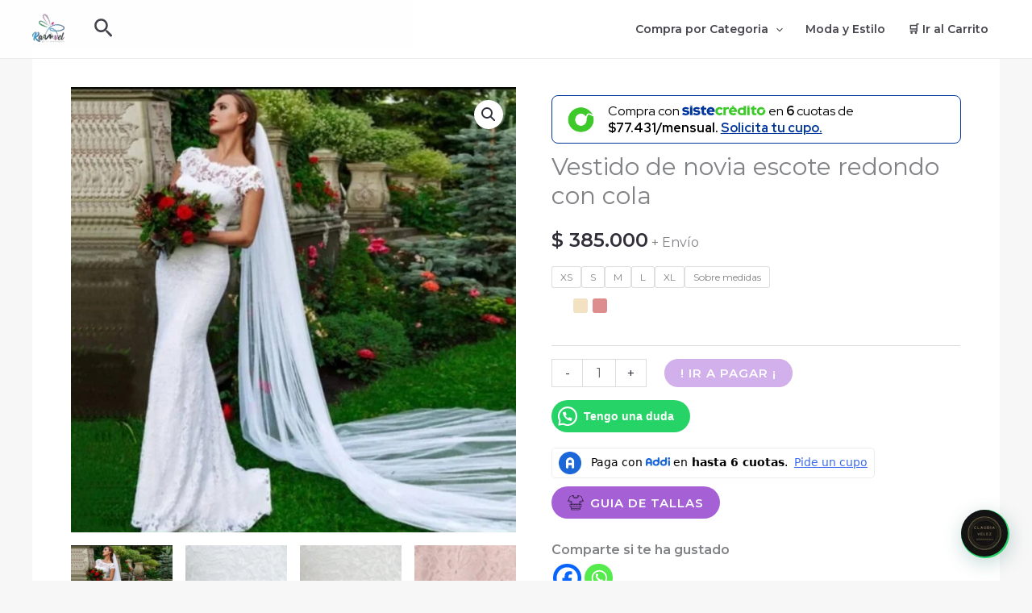

--- FILE ---
content_type: text/css
request_url: https://ramvel.com.co/wp-content/uploads/uag-plugin/assets/3000/uag-css-2838.css?ver=1768919959
body_size: 599
content:
.uag-blocks-common-selector{z-index:var(--z-index-desktop) !important}@media (max-width: 976px){.uag-blocks-common-selector{z-index:var(--z-index-tablet) !important}}@media (max-width: 767px){.uag-blocks-common-selector{z-index:var(--z-index-mobile) !important}}
.uagb-social-share__outer-wrap,.uagb-social-share__wrap{display:flex;align-items:center;justify-content:center}.uagb-social-share__layout-vertical.uagb-social-share__outer-wrap,.uagb-social-share__layout-vertical .uagb-social-share__wrap{flex-direction:column}.uagb-social-share__layout-vertical .wp-block-uagb-social-share-child.uagb-ss-repeater.uagb-ss__wrapper:first-child{margin-top:0 !important}.uagb-social-share__layout-vertical .wp-block-uagb-social-share-child.uagb-ss-repeater.uagb-ss__wrapper:last-child{margin-bottom:0 !important}.uagb-social-share__outer-wrap a.uagb-button__link:focus{box-shadow:none}.uagb-social-share__outer-wrap .uagb-ss__wrapper{padding:0;margin-left:5px;margin-right:5px;transition:all 0.2s;display:inline-flex;text-align:center}.uagb-social-share__outer-wrap .uagb-ss__source-wrap{display:inline-block}.uagb-social-share__outer-wrap .uagb-ss__link{color:#3a3a3a;display:inline-table;line-height:0;cursor:pointer}.uagb-social-share__outer-wrap .uagb-ss__source-icon{font-size:40px;width:40px;height:40px}.uagb-social-share__outer-wrap .uagb-ss__source-image{width:40px}@media (max-width: 976px){.uagb-social-share__layout-horizontal .uagb-ss__wrapper{margin-left:0;margin-right:0}}.uagb-social-share__layout-horizontal .wp-block-uagb-social-share-child.uagb-ss-repeater.uagb-ss__wrapper:first-child{margin-left:0 !important}.uagb-social-share__layout-horizontal .wp-block-uagb-social-share-child.uagb-ss-repeater.uagb-ss__wrapper:last-child{margin-right:0 !important}
.wp-block-uagb-social-share .uagb-social-share__wrapper{text-decoration:none}.uagb-social-share__wrapper{box-shadow:none}.uagb-social-share__outer-wrap:not(.uagb-social-share__no-label) .uagb-social-share__source-wrap{margin-right:15px}.uagb-social-share__outer-wrap.uagb-social-share__icon-at-top .uagb-social-share__source-wrap{-ms-flex-item-align:flex-start;align-self:flex-start;margin-top:5px}
.uagb-block-6c28fc78 .uagb-ss-repeater span.uagb-ss__link{color: #3a3a3a;}.uagb-block-6c28fc78 .uagb-ss-repeater a.uagb-ss__link{color: #3a3a3a;}.uagb-block-6c28fc78 .uagb-ss-repeater span.uagb-ss__link svg{fill: #3a3a3a;}.uagb-block-6c28fc78 .uagb-ss-repeater a.uagb-ss__link svg{fill: #3a3a3a;}.uagb-block-6c28fc78.uagb-social-share__layout-vertical .uagb-ss__wrapper{margin-left: 0;margin-right: 0;margin-top: 5px;margin-bottom: 5px;}.uagb-block-6c28fc78.uagb-social-share__layout-vertical .uagb-ss__link{padding: 10px;}.uagb-block-6c28fc78.uagb-social-share__layout-horizontal .uagb-ss__link{padding: 10px;}.uagb-block-6c28fc78.uagb-social-share__layout-horizontal .uagb-ss__wrapper{margin-left: 5px;margin-right: 5px;}.uagb-block-6c28fc78 .wp-block-uagb-social-share-child {border-radius: 0px;}.uagb-block-6c28fc78 .uagb-ss__source-wrap{width: 30px;}.uagb-block-6c28fc78 .uagb-ss__source-wrap svg{width: 30px;height: 30px;}.uagb-block-6c28fc78 .uagb-ss__source-image{width: 30px;}.uagb-block-6c28fc78 .uagb-ss__source-icon{width: 30px;height: 30px;font-size: 30px;}.uagb-block-6c28fc78.uagb-social-share__outer-wrap{justify-content: center;-webkit-box-pack: center;-ms-flex-pack: center;-webkit-box-align: center;-ms-flex-align: center;align-items: center;}.uagb-block-f8bbf5cc.uagb-ss-repeater span.uagb-ss__link{color: #3b5998;}.uagb-block-f8bbf5cc.uagb-ss-repeater a.uagb-ss__link{color: #3b5998;}.uagb-block-f8bbf5cc.uagb-ss-repeater span.uagb-ss__link svg{fill: #3b5998;}.uagb-block-f8bbf5cc.uagb-ss-repeater a.uagb-ss__link svg{fill: #3b5998;}.uagb-block-f97bcb29.uagb-ss-repeater span.uagb-ss__link{color: #55acee;}.uagb-block-f97bcb29.uagb-ss-repeater a.uagb-ss__link{color: #55acee;}.uagb-block-f97bcb29.uagb-ss-repeater span.uagb-ss__link svg{fill: #55acee;}.uagb-block-f97bcb29.uagb-ss-repeater a.uagb-ss__link svg{fill: #55acee;}.uagb-block-8a3f7aae.uagb-ss-repeater span.uagb-ss__link{color: #bd081c;}.uagb-block-8a3f7aae.uagb-ss-repeater a.uagb-ss__link{color: #bd081c;}.uagb-block-8a3f7aae.uagb-ss-repeater span.uagb-ss__link svg{fill: #bd081c;}.uagb-block-8a3f7aae.uagb-ss-repeater a.uagb-ss__link svg{fill: #bd081c;}.uagb-block-015dfcf4.uagb-ss-repeater span.uagb-ss__link{color: #0077b5;}.uagb-block-015dfcf4.uagb-ss-repeater a.uagb-ss__link{color: #0077b5;}.uagb-block-015dfcf4.uagb-ss-repeater span.uagb-ss__link svg{fill: #0077b5;}.uagb-block-015dfcf4.uagb-ss-repeater a.uagb-ss__link svg{fill: #0077b5;}@media only screen and (max-width: 976px) {.uagb-block-6c28fc78.uagb-social-share__layout-vertical .uagb-ss__wrapper{margin-left: 0;margin-right: 0;margin-top: 5px;margin-bottom: 5px;}.uagb-block-6c28fc78.uagb-social-share__layout-horizontal .uagb-ss__wrapper{margin-left: 5px;margin-right: 5px;}.uagb-block-6c28fc78.uagb-social-share__outer-wrap{justify-content: center;-webkit-box-pack: center;-ms-flex-pack: center;-webkit-box-align: center;-ms-flex-align: center;align-items: center;}}@media only screen and (max-width: 767px) {.uagb-block-6c28fc78.uagb-social-share__layout-vertical .uagb-ss__wrapper{margin-left: 0;margin-right: 0;margin-top: 5px;margin-bottom: 5px;}.uagb-block-6c28fc78.uagb-social-share__layout-horizontal .uagb-ss__wrapper{margin-left: 5px;margin-right: 5px;}.uagb-block-6c28fc78.uagb-social-share__outer-wrap{justify-content: center;-webkit-box-pack: center;-ms-flex-pack: center;-webkit-box-align: center;-ms-flex-align: center;align-items: center;}}

--- FILE ---
content_type: application/x-javascript
request_url: https://ramvel.com.co/wp-content/uploads/uag-plugin/assets/3000/uag-js-2838.js?ver=1768919959
body_size: 219
content:
document.addEventListener("DOMContentLoaded", function(){ var ssLinksParent = document.querySelector( '.uagb-block-6c28fc78' );
ssLinksParent?.addEventListener( 'keyup', function ( e ) {
var link = e.target.closest( '.uagb-ss__link' );
if ( link && e.keyCode === 13 ) {
	handleSocialLinkClick( link );
}
});

ssLinksParent?.addEventListener( 'click', function ( e ) {
var link = e.target.closest( '.uagb-ss__link' );
if ( link ) {
	handleSocialLinkClick( link );
}
});

function handleSocialLinkClick( link ) {
var social_url = link.dataset.href;
var target = "";
if ( social_url == "mailto:?body=" ) {
	target = "_self";
}
var request_url = "";
if ( social_url.indexOf("/pin/create/link/?url=") !== -1 ) {
	request_url = social_url + encodeURIComponent( window.location.href ) + "&media=" + 'https://ramvel.com.co/wp-content/uploads/Vestido-escote-redondo-con-cola-768x768-1.jpg';
} else {
	request_url = social_url + encodeURIComponent( window.location.href );
}
window.open( request_url, target );
}
 });